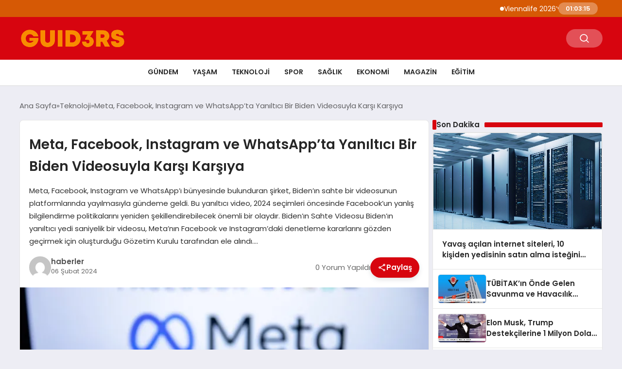

--- FILE ---
content_type: text/html; charset=UTF-8
request_url: https://guid3rs.com/teknoloji/meta-facebook-instagram-ve-whatsappta-yaniltici-bir-biden-videosuyla-karsi-karsiya/
body_size: 15811
content:
<!DOCTYPE html>
<html lang="tr">

<head>
    <meta charset="UTF-8">
    <meta name="viewport" content="width=device-width, initial-scale=1.0">
    <title>  Meta, Facebook, Instagram ve WhatsApp&#8217;ta Yanıltıcı Bir Biden Videosuyla Karşı Karşıya</title>
    <link rel="preconnect" href="https://fonts.googleapis.com">
    <link rel="preconnect" href="https://fonts.gstatic.com" crossorigin>
    <link href="https://fonts.googleapis.com/css2?family=Poppins:ital,wght@0,400;0,600;1,400;1,600&display=swap" rel="stylesheet">
    <title>Meta, Facebook, Instagram ve WhatsApp&#8217;ta Yanıltıcı Bir Biden Videosuyla Karşı Karşıya &#8211; Guid3rs &#8211; Teknoloji Haberleri</title>
<meta name='robots' content='max-image-preview:large' />
<link rel="alternate" title="oEmbed (JSON)" type="application/json+oembed" href="https://guid3rs.com/wp-json/oembed/1.0/embed?url=https%3A%2F%2Fguid3rs.com%2Fteknoloji%2Fmeta-facebook-instagram-ve-whatsappta-yaniltici-bir-biden-videosuyla-karsi-karsiya%2F" />
<link rel="alternate" title="oEmbed (XML)" type="text/xml+oembed" href="https://guid3rs.com/wp-json/oembed/1.0/embed?url=https%3A%2F%2Fguid3rs.com%2Fteknoloji%2Fmeta-facebook-instagram-ve-whatsappta-yaniltici-bir-biden-videosuyla-karsi-karsiya%2F&#038;format=xml" />
<style id='wp-img-auto-sizes-contain-inline-css' type='text/css'>
img:is([sizes=auto i],[sizes^="auto," i]){contain-intrinsic-size:3000px 1500px}
/*# sourceURL=wp-img-auto-sizes-contain-inline-css */
</style>
<style id='classic-theme-styles-inline-css' type='text/css'>
/*! This file is auto-generated */
.wp-block-button__link{color:#fff;background-color:#32373c;border-radius:9999px;box-shadow:none;text-decoration:none;padding:calc(.667em + 2px) calc(1.333em + 2px);font-size:1.125em}.wp-block-file__button{background:#32373c;color:#fff;text-decoration:none}
/*# sourceURL=/wp-includes/css/classic-themes.min.css */
</style>
<link rel='stylesheet' id='swiper-css-css' href='https://guid3rs.com/wp-content/themes/seobazhaber/js/lib/swiper/swiper.min.css' type='text/css' media='all' />
<link rel='stylesheet' id='style-css' href='https://guid3rs.com/wp-content/themes/seobazhaber/css/style.min.css?v=1.8.8' type='text/css' media='all' />
<link rel="https://api.w.org/" href="https://guid3rs.com/wp-json/" /><link rel="alternate" title="JSON" type="application/json" href="https://guid3rs.com/wp-json/wp/v2/posts/11050" /><link rel="EditURI" type="application/rsd+xml" title="RSD" href="https://guid3rs.com/xmlrpc.php?rsd" />
<meta name="generator" content="WordPress 6.9" />
<link rel="canonical" href="https://guid3rs.com/teknoloji/meta-facebook-instagram-ve-whatsappta-yaniltici-bir-biden-videosuyla-karsi-karsiya/" />
<link rel='shortlink' href='https://guid3rs.com/?p=11050' />
<link rel="icon" href="https://guid3rs.com/wp-content/uploads/2023/12/cropped-fav-32x32.png" sizes="32x32" />
<link rel="icon" href="https://guid3rs.com/wp-content/uploads/2023/12/cropped-fav-192x192.png" sizes="192x192" />
<link rel="apple-touch-icon" href="https://guid3rs.com/wp-content/uploads/2023/12/cropped-fav-180x180.png" />
<meta name="msapplication-TileImage" content="https://guid3rs.com/wp-content/uploads/2023/12/cropped-fav-270x270.png" />
    <style>
        :root {
    --bg-color: 237 237 244;
    --text-color: 46 46 46;
    --color1: 215 5 15;
    --color2: 20 20 20;
    --color3: 255 255 255;
    --header-news-marquee-bg: 214 89 5;
    --title-color: 38 38 38;
    --menu-font-size: 14px;
    --normal-font-size: 15px;
    --h1-font-size: 36px;
    --h2-font-size: 30px;
    --h3-font-size: 24px;
    --h4-font-size: 20px;
}

    </style>
        <style id='global-styles-inline-css' type='text/css'>
:root{--wp--preset--aspect-ratio--square: 1;--wp--preset--aspect-ratio--4-3: 4/3;--wp--preset--aspect-ratio--3-4: 3/4;--wp--preset--aspect-ratio--3-2: 3/2;--wp--preset--aspect-ratio--2-3: 2/3;--wp--preset--aspect-ratio--16-9: 16/9;--wp--preset--aspect-ratio--9-16: 9/16;--wp--preset--color--black: #000000;--wp--preset--color--cyan-bluish-gray: #abb8c3;--wp--preset--color--white: #ffffff;--wp--preset--color--pale-pink: #f78da7;--wp--preset--color--vivid-red: #cf2e2e;--wp--preset--color--luminous-vivid-orange: #ff6900;--wp--preset--color--luminous-vivid-amber: #fcb900;--wp--preset--color--light-green-cyan: #7bdcb5;--wp--preset--color--vivid-green-cyan: #00d084;--wp--preset--color--pale-cyan-blue: #8ed1fc;--wp--preset--color--vivid-cyan-blue: #0693e3;--wp--preset--color--vivid-purple: #9b51e0;--wp--preset--gradient--vivid-cyan-blue-to-vivid-purple: linear-gradient(135deg,rgb(6,147,227) 0%,rgb(155,81,224) 100%);--wp--preset--gradient--light-green-cyan-to-vivid-green-cyan: linear-gradient(135deg,rgb(122,220,180) 0%,rgb(0,208,130) 100%);--wp--preset--gradient--luminous-vivid-amber-to-luminous-vivid-orange: linear-gradient(135deg,rgb(252,185,0) 0%,rgb(255,105,0) 100%);--wp--preset--gradient--luminous-vivid-orange-to-vivid-red: linear-gradient(135deg,rgb(255,105,0) 0%,rgb(207,46,46) 100%);--wp--preset--gradient--very-light-gray-to-cyan-bluish-gray: linear-gradient(135deg,rgb(238,238,238) 0%,rgb(169,184,195) 100%);--wp--preset--gradient--cool-to-warm-spectrum: linear-gradient(135deg,rgb(74,234,220) 0%,rgb(151,120,209) 20%,rgb(207,42,186) 40%,rgb(238,44,130) 60%,rgb(251,105,98) 80%,rgb(254,248,76) 100%);--wp--preset--gradient--blush-light-purple: linear-gradient(135deg,rgb(255,206,236) 0%,rgb(152,150,240) 100%);--wp--preset--gradient--blush-bordeaux: linear-gradient(135deg,rgb(254,205,165) 0%,rgb(254,45,45) 50%,rgb(107,0,62) 100%);--wp--preset--gradient--luminous-dusk: linear-gradient(135deg,rgb(255,203,112) 0%,rgb(199,81,192) 50%,rgb(65,88,208) 100%);--wp--preset--gradient--pale-ocean: linear-gradient(135deg,rgb(255,245,203) 0%,rgb(182,227,212) 50%,rgb(51,167,181) 100%);--wp--preset--gradient--electric-grass: linear-gradient(135deg,rgb(202,248,128) 0%,rgb(113,206,126) 100%);--wp--preset--gradient--midnight: linear-gradient(135deg,rgb(2,3,129) 0%,rgb(40,116,252) 100%);--wp--preset--font-size--small: 13px;--wp--preset--font-size--medium: 20px;--wp--preset--font-size--large: 36px;--wp--preset--font-size--x-large: 42px;--wp--preset--spacing--20: 0.44rem;--wp--preset--spacing--30: 0.67rem;--wp--preset--spacing--40: 1rem;--wp--preset--spacing--50: 1.5rem;--wp--preset--spacing--60: 2.25rem;--wp--preset--spacing--70: 3.38rem;--wp--preset--spacing--80: 5.06rem;--wp--preset--shadow--natural: 6px 6px 9px rgba(0, 0, 0, 0.2);--wp--preset--shadow--deep: 12px 12px 50px rgba(0, 0, 0, 0.4);--wp--preset--shadow--sharp: 6px 6px 0px rgba(0, 0, 0, 0.2);--wp--preset--shadow--outlined: 6px 6px 0px -3px rgb(255, 255, 255), 6px 6px rgb(0, 0, 0);--wp--preset--shadow--crisp: 6px 6px 0px rgb(0, 0, 0);}:where(.is-layout-flex){gap: 0.5em;}:where(.is-layout-grid){gap: 0.5em;}body .is-layout-flex{display: flex;}.is-layout-flex{flex-wrap: wrap;align-items: center;}.is-layout-flex > :is(*, div){margin: 0;}body .is-layout-grid{display: grid;}.is-layout-grid > :is(*, div){margin: 0;}:where(.wp-block-columns.is-layout-flex){gap: 2em;}:where(.wp-block-columns.is-layout-grid){gap: 2em;}:where(.wp-block-post-template.is-layout-flex){gap: 1.25em;}:where(.wp-block-post-template.is-layout-grid){gap: 1.25em;}.has-black-color{color: var(--wp--preset--color--black) !important;}.has-cyan-bluish-gray-color{color: var(--wp--preset--color--cyan-bluish-gray) !important;}.has-white-color{color: var(--wp--preset--color--white) !important;}.has-pale-pink-color{color: var(--wp--preset--color--pale-pink) !important;}.has-vivid-red-color{color: var(--wp--preset--color--vivid-red) !important;}.has-luminous-vivid-orange-color{color: var(--wp--preset--color--luminous-vivid-orange) !important;}.has-luminous-vivid-amber-color{color: var(--wp--preset--color--luminous-vivid-amber) !important;}.has-light-green-cyan-color{color: var(--wp--preset--color--light-green-cyan) !important;}.has-vivid-green-cyan-color{color: var(--wp--preset--color--vivid-green-cyan) !important;}.has-pale-cyan-blue-color{color: var(--wp--preset--color--pale-cyan-blue) !important;}.has-vivid-cyan-blue-color{color: var(--wp--preset--color--vivid-cyan-blue) !important;}.has-vivid-purple-color{color: var(--wp--preset--color--vivid-purple) !important;}.has-black-background-color{background-color: var(--wp--preset--color--black) !important;}.has-cyan-bluish-gray-background-color{background-color: var(--wp--preset--color--cyan-bluish-gray) !important;}.has-white-background-color{background-color: var(--wp--preset--color--white) !important;}.has-pale-pink-background-color{background-color: var(--wp--preset--color--pale-pink) !important;}.has-vivid-red-background-color{background-color: var(--wp--preset--color--vivid-red) !important;}.has-luminous-vivid-orange-background-color{background-color: var(--wp--preset--color--luminous-vivid-orange) !important;}.has-luminous-vivid-amber-background-color{background-color: var(--wp--preset--color--luminous-vivid-amber) !important;}.has-light-green-cyan-background-color{background-color: var(--wp--preset--color--light-green-cyan) !important;}.has-vivid-green-cyan-background-color{background-color: var(--wp--preset--color--vivid-green-cyan) !important;}.has-pale-cyan-blue-background-color{background-color: var(--wp--preset--color--pale-cyan-blue) !important;}.has-vivid-cyan-blue-background-color{background-color: var(--wp--preset--color--vivid-cyan-blue) !important;}.has-vivid-purple-background-color{background-color: var(--wp--preset--color--vivid-purple) !important;}.has-black-border-color{border-color: var(--wp--preset--color--black) !important;}.has-cyan-bluish-gray-border-color{border-color: var(--wp--preset--color--cyan-bluish-gray) !important;}.has-white-border-color{border-color: var(--wp--preset--color--white) !important;}.has-pale-pink-border-color{border-color: var(--wp--preset--color--pale-pink) !important;}.has-vivid-red-border-color{border-color: var(--wp--preset--color--vivid-red) !important;}.has-luminous-vivid-orange-border-color{border-color: var(--wp--preset--color--luminous-vivid-orange) !important;}.has-luminous-vivid-amber-border-color{border-color: var(--wp--preset--color--luminous-vivid-amber) !important;}.has-light-green-cyan-border-color{border-color: var(--wp--preset--color--light-green-cyan) !important;}.has-vivid-green-cyan-border-color{border-color: var(--wp--preset--color--vivid-green-cyan) !important;}.has-pale-cyan-blue-border-color{border-color: var(--wp--preset--color--pale-cyan-blue) !important;}.has-vivid-cyan-blue-border-color{border-color: var(--wp--preset--color--vivid-cyan-blue) !important;}.has-vivid-purple-border-color{border-color: var(--wp--preset--color--vivid-purple) !important;}.has-vivid-cyan-blue-to-vivid-purple-gradient-background{background: var(--wp--preset--gradient--vivid-cyan-blue-to-vivid-purple) !important;}.has-light-green-cyan-to-vivid-green-cyan-gradient-background{background: var(--wp--preset--gradient--light-green-cyan-to-vivid-green-cyan) !important;}.has-luminous-vivid-amber-to-luminous-vivid-orange-gradient-background{background: var(--wp--preset--gradient--luminous-vivid-amber-to-luminous-vivid-orange) !important;}.has-luminous-vivid-orange-to-vivid-red-gradient-background{background: var(--wp--preset--gradient--luminous-vivid-orange-to-vivid-red) !important;}.has-very-light-gray-to-cyan-bluish-gray-gradient-background{background: var(--wp--preset--gradient--very-light-gray-to-cyan-bluish-gray) !important;}.has-cool-to-warm-spectrum-gradient-background{background: var(--wp--preset--gradient--cool-to-warm-spectrum) !important;}.has-blush-light-purple-gradient-background{background: var(--wp--preset--gradient--blush-light-purple) !important;}.has-blush-bordeaux-gradient-background{background: var(--wp--preset--gradient--blush-bordeaux) !important;}.has-luminous-dusk-gradient-background{background: var(--wp--preset--gradient--luminous-dusk) !important;}.has-pale-ocean-gradient-background{background: var(--wp--preset--gradient--pale-ocean) !important;}.has-electric-grass-gradient-background{background: var(--wp--preset--gradient--electric-grass) !important;}.has-midnight-gradient-background{background: var(--wp--preset--gradient--midnight) !important;}.has-small-font-size{font-size: var(--wp--preset--font-size--small) !important;}.has-medium-font-size{font-size: var(--wp--preset--font-size--medium) !important;}.has-large-font-size{font-size: var(--wp--preset--font-size--large) !important;}.has-x-large-font-size{font-size: var(--wp--preset--font-size--x-large) !important;}
/*# sourceURL=global-styles-inline-css */
</style>
</head>

<body class="wp-singular post-template-default single single-post postid-11050 single-format-standard wp-custom-logo wp-theme-seobazhaber">
                        <div class="header-news-marquee-bar">
                
                <div class="news-marquee-container" id="news-marquee-container">
                    <div class="news-content" id="news-content">
                                                    <div class="news-item">
                                <a href="https://guid3rs.com/yasam/viennalife-2026ya-guclu-bir-vizyonla-girdi/">Viennalife 2026’ya güçlü bir vizyonla girdi</a>
                            </div>
                                                    <div class="news-item">
                                <a href="https://guid3rs.com/egitim/akademi-hazirlik-egitimleri-ve-egitim-merkezleri/">Akademi Hazırlık Eğitimleri ve Eğitim Merkezleri</a>
                            </div>
                                                    <div class="news-item">
                                <a href="https://guid3rs.com/yasam/forex-piyasasinda-uzman-analizlere-olan-ilgi-artiyor/">Forex Piyasasında Uzman Analizlere Olan İlgi Artıyor</a>
                            </div>
                                                    <div class="news-item">
                                <a href="https://guid3rs.com/yasam/boost-the-future-demo-dayde-7nci-donem-girisimleri-sahnelendi/">Boost The Future Demo Day&#8217;de 7&#8217;nci dönem girişimleri sahnelendi</a>
                            </div>
                                                    <div class="news-item">
                                <a href="https://guid3rs.com/yasam/erkunt-traktor-23-yildir-ciftcilerin-yol-arkadasi/">Erkunt Traktör, 23 Yıldır Çiftçilerin Yol Arkadaşı</a>
                            </div>
                                                    <div class="news-item">
                                <a href="https://guid3rs.com/yasam/yuan-huanin-kulubesi-berlin-film-festivalinde/">Yuan Huan’ın Kulübesi, Berlin Film Festivali’nde!</a>
                            </div>
                                                    <div class="news-item">
                                <a href="https://guid3rs.com/egitim/bakanlik-yalanladi-ozel-egitimde-degisiklik-yok/">Bakanlık Yalanladı: Özel Eğitimde Değişiklik Yok</a>
                            </div>
                                                    <div class="news-item">
                                <a href="https://guid3rs.com/yasam/sestek-ve-arcelikten-cagri-merkezi-yonetiminde-yapay-zeka-cozumu/">SESTEK ve Arçelik’ten çağrı merkezi yönetiminde yapay zeka çözümü</a>
                            </div>
                                                    <div class="news-item">
                                <a href="https://guid3rs.com/yasam/huawei-smart-pv-ve-ess-2026nin-en-iyi-10-trendini-acikladi/">Huawei Smart PV ve ESS 2026&#8217;nın En İyi 10 Trendini Açıkladı</a>
                            </div>
                                                    <div class="news-item">
                                <a href="https://guid3rs.com/yasam/toplumsal-onyargilar-cocuklarin-geleceginden-mi-caliyor-turkuaz-terapi-ozel-egitimdeki-efsaneleri-bilimle-yikiyor/">Toplumsal Önyargılar Çocukların Geleceğinden mi Çalıyor? Turkuaz Terapi, Özel Eğitimdeki &#8220;Efsaneleri&#8221; Bilimle Yıkıyor!</a>
                            </div>
                                                    <div class="news-item">
                                <a href="https://guid3rs.com/yasam/ga-asi-ve-abd-donanmasi-mq-9b-seaguardian-icin-genisletilmissonobuoy-birakma-sistemini-test-etti/">GA-ASI ve ABD Donanması, MQ-9B SeaGuardian® İçin GenişletilmişSonobuoy Bırakma Sistemini Test Etti</a>
                            </div>
                                                    <div class="news-item">
                                <a href="https://guid3rs.com/yasam/viennalife-ceosu-sayin-ugur-tozsekerli-60-yasini-kutladi/">Viennalife CEO’su Sayın Uğur Tozşekerli 60. yaşını kutladı</a>
                            </div>
                                                    <div class="news-item">
                                <a href="https://guid3rs.com/egitim/milli-egitim-bakanliginin-duzenleyecegi-turk-dunyasi-cocuk-oyunlari-senligi/">Milli Eğitim Bakanlığının Düzenleyeceği Türk Dünyası Çocuk Oyunları Şenliği</a>
                            </div>
                                                    <div class="news-item">
                                <a href="https://guid3rs.com/yasam/pirinc-ile-yapabileceginiz-3-yaratici-tarif/">Pirinç ile Yapabileceğiniz 3 Yaratıcı Tarif</a>
                            </div>
                                                    <div class="news-item">
                                <a href="https://guid3rs.com/yasam/almanya-nato-destek-ve-tedarik-ajansi-nspa-uzerinden-sekiz-adet-mq-9b-seaguardian-tedarik-edecek/">Almanya, NATO Destek ve Tedarik Ajansı ( NSPA ) Üzerinden Sekiz Adet MQ-9B SeaGuardian® Tedarik Edecek</a>
                            </div>
                                                    <div class="news-item">
                                <a href="https://guid3rs.com/yasam/deneyimli-isim-duygu-gokalp-fairmont-quasar-istanbulun-satis-ve-pazarlama-direktoru-oldu/">Deneyimli İsim Duygu Gökalp, Fairmont Quasar Istanbul’un Satış ve Pazarlama Direktörü Oldu</a>
                            </div>
                                                    <div class="news-item">
                                <a href="https://guid3rs.com/egitim/milli-egitim-bakanligina-bagli-ogretmenlerin-atama-ve-yer-degistirme-yonetmeligi-resmi-gazetede-yayimlandi/">Milli Eğitim Bakanlığına Bağlı Öğretmenlerin Atama ve Yer Değiştirme Yönetmeliği Resmi Gazete&#8217;de Yayımlandı</a>
                            </div>
                                                    <div class="news-item">
                                <a href="https://guid3rs.com/egitim/milli-egitim-akademisi-hazirlik-egitimi-sinav-yapisinda-degisiklik/">Milli Eğitim Akademisi Hazırlık Eğitimi Sınav Yapısında Değişiklik</a>
                            </div>
                                                    <div class="news-item">
                                <a href="https://guid3rs.com/egitim/turkiyede-2025-2026-egitim-ogretim-yili-takvimi/">Türkiye&#8217;de 2025-2026 Eğitim Öğretim Yılı Takvimi</a>
                            </div>
                                                    <div class="news-item">
                                <a href="https://guid3rs.com/yasam/gercek-gazeteciye-sahip-cikilmazsa-yarin-konusacak-mecra-kalmayacak/">“Gerçek Gazeteciye Sahip Çıkılmazsa Yarın Konuşacak Mecra Kalmayacak”</a>
                            </div>
                                            </div>
                </div>
                                    <span class="news-marquee-badge header-news-marquee-clock" id="news-marquee-clock">--:--:--</span>
                
            </div>
            <script>
                document.addEventListener("DOMContentLoaded", function() {
                    const container = document.getElementById("news-marquee-container");
                    const content = document.getElementById("news-content");

                    let pos = container.offsetWidth;
                    let speed = 1; // px/frame
                    let animationId;

                    function animate() {
                        pos -= speed;
                        if (pos <= -content.offsetWidth) {
                            pos = container.offsetWidth;
                        }
                        content.style.left = pos + "px";
                        animationId = requestAnimationFrame(animate);
                    }

                    function start() {
                        if (!animationId) {
                            animationId = requestAnimationFrame(animate);
                        }
                    }

                    function stop() {
                        cancelAnimationFrame(animationId);
                        animationId = null;
                    }

                    // Başlat
                    start();

                    // Hover kontrolü
                    container.addEventListener("mouseenter", stop);
                    container.addEventListener("mouseleave", start);

                    // Resize sonrası pozisyonu sıfırla
                    window.addEventListener("resize", () => {
                        pos = container.offsetWidth;
                    });


                    function saatiGuncelle() {
                        const simdi = new Date();
                        const saat = simdi.getHours().toString().padStart(2, '0');
                        const dakika = simdi.getMinutes().toString().padStart(2, '0');
                        const saniye = simdi.getSeconds().toString().padStart(2, '0');

                        document.getElementById('news-marquee-clock').textContent = `${saat}:${dakika}:${saniye}`;
                    }

                    if (document.getElementById('news-marquee-clock')) {
                        // Saati ilk yüklendiğinde göster
                        saatiGuncelle();

                        // Her saniye saati güncelle
                        setInterval(saatiGuncelle, 1000);
                    }
                });
            </script>

    
    <div class="header1">
    <div class="container header1-bar">
                    <a href="https://guid3rs.com" class="header1-logo">
                <img src="https://guid3rs.com/wp-content/uploads/2023/12/giu.png" alt="Guid3rs - Teknoloji Haberleri" width="">
            </a>
                <ul class="header1-button-group">
            <li>
                <button class="header1-search-btn btn-search-open">
                    <span class="icon-[heroicons--magnifying-glass-20-solid]"></span>
                </button>
            </li>
        </ul>
        <div class="header-mobil-button-group">
            <button class="search-btn btn-search-open">
                <span class="icon-[heroicons--magnifying-glass-20-solid]"></span>
            </button>
            <button class="btn-mobile-menu"><span class="icon-[ic--round-menu]"></span></button>
        </div>
    </div>
    <div class="header1-menu-bar">
        <div class="container">
            <ul id="menu-main" class="main-menu"><li id="menu-item-10658" class="menu-item menu-item-type-taxonomy menu-item-object-category menu-item-10658"><a href="https://guid3rs.com/category/gundem/">Gündem</a></li>
<li id="menu-item-10659" class="menu-item menu-item-type-taxonomy menu-item-object-category menu-item-10659"><a href="https://guid3rs.com/category/yasam/">Yaşam</a></li>
<li id="menu-item-10660" class="menu-item menu-item-type-taxonomy menu-item-object-category current-post-ancestor current-menu-parent current-post-parent menu-item-10660"><a href="https://guid3rs.com/category/teknoloji/">Teknoloji</a></li>
<li id="menu-item-10661" class="menu-item menu-item-type-taxonomy menu-item-object-category menu-item-10661"><a href="https://guid3rs.com/category/spor/">Spor</a></li>
<li id="menu-item-10662" class="menu-item menu-item-type-taxonomy menu-item-object-category menu-item-10662"><a href="https://guid3rs.com/category/saglik/">Sağlık</a></li>
<li id="menu-item-10663" class="menu-item menu-item-type-taxonomy menu-item-object-category menu-item-10663"><a href="https://guid3rs.com/category/ekonomi/">Ekonomi</a></li>
<li id="menu-item-10664" class="menu-item menu-item-type-taxonomy menu-item-object-category menu-item-10664"><a href="https://guid3rs.com/category/magazin/">Magazin</a></li>
<li id="menu-item-10665" class="menu-item menu-item-type-taxonomy menu-item-object-category menu-item-10665"><a href="https://guid3rs.com/category/egitim/">Eğitim</a></li>
</ul>        </div>
    </div>
</div>
<script>
    document.addEventListener("DOMContentLoaded", function() {
        document.addEventListener('click', function(event) {
            if (event.target.closest('.btn-mobile-menu')) {
                document.querySelector(".header1-menu-bar").classList.toggle("open");
                if (event.target.querySelectorAll('span')[0].className == 'icon-[ic--round-menu]') {
                    event.target.querySelectorAll('span')[0].className = 'icon-[ion--close]';
                } else {
                    event.target.querySelectorAll('span')[0].className = 'icon-[ic--round-menu]';
                }
            }
        });

        document.querySelectorAll(".main-menu li").forEach(li => {
            let anchor = li.querySelector(":scope > a"); // Doğrudan li içindeki a etiketi
            let submenu = li.querySelector(":scope > ul"); // Doğrudan li içindeki ul etiketi

            if (anchor && submenu) {
                anchor.setAttribute("href", "javascript:void(0)");
            }
        });
    });
</script><script type="application/ld+json">{
    "@context": "https:\/\/schema.org",
    "@type": "NewsArticle",
    "headline": "Meta, Facebook, Instagram ve WhatsApp&#8217;ta Yanıltıcı Bir Biden Videosuyla Karşı Karşıya",
    "url": "https:\/\/guid3rs.com\/teknoloji\/meta-facebook-instagram-ve-whatsappta-yaniltici-bir-biden-videosuyla-karsi-karsiya\/",
    "datePublished": "2024-02-06T23:06:00+03:00",
    "dateModified": "2024-02-06T23:06:02+03:00",
    "author": {
        "@type": "Person",
        "name": "haberler"
    },
    "description": "Meta, Facebook, Instagram ve WhatsApp&#8217;ı bünyesinde bulunduran şirket, Biden&#8217;ın sahte bir videosunun platformlarında yayılmasıyla gündeme geldi. Bu yanıltıcı video, 2024 seçimleri öncesinde Facebook&#8217;un yanlış bilgilendirme politikalarını yeniden şekillendirebilecek önemli bir olaydır. Biden&#8217;ın Sahte Videosu Biden&#8217;ın yanıltıcı yedi saniyelik bir videosu, Meta&#8217;nın Facebook ve Instagram&#8217;daki denetleme kararlarını gözden geçirmek için oluşturduğu Gözetim Kurulu tarafından ele alındı....",
    "articleBody": "\n\n<p>Meta, Facebook, Instagram ve WhatsApp'ı bünyesinde bulunduran şirket, Biden'ın sahte bir videosunun platformlarında yayılmasıyla gündeme geldi. Bu yanıltıcı video, 2024 seçimleri öncesinde Facebook'un yanlış bilgilendirme politikalarını yeniden şekillendirebilecek önemli bir olaydır.<\/p>\n\n<h2>Biden'ın Sahte Videosu<\/h2>\n\n<p>Biden'ın yanıltıcı yedi saniyelik bir videosu, Meta'nın Facebook ve Instagram'daki denetleme kararlarını gözden geçirmek için oluşturduğu Gözetim Kurulu tarafından ele alındı. Bu video, cumhurbaşkanının orijinal bir videosundan alınan bir kesiti içermektedir. Orijinal videoda, Biden'ın 2022 ara seçimlerinde erken oy verme sırasında torunu Natalie Biden'a eşlik ettiği görülmektedir. Ancak sahte videoda, cinsel sözler içeren bir şarkı eşliğinde Biden'ın genç bir kadına uygunsuz bir şekilde dokunduğu gösterilmektedir.<\/p>\n\n<h2>Gözetim Kurulu'nun Kararı<\/h2>\n\n<p>Meta'nın Gözetim Kurulu, bu sahte videoyla ilgili bir karar yayınladı. Kurul, videonun çevrimiçi olarak yayınlanmasının Meta'nın kurallarına uygun olduğunu belirtti. Ancak aynı politikanın manipüle edilmiş ses içeren videolara yönelik tutarsız bir yaklaşım sergilediğini vurguladı. Gözetim Kurulu Eş Başkanı Michael McConnell, \"Politika, insanların söylemedikleri şeyleri söylediğini gösteren değiştirilmiş videoları yasaklıyor, ancak bir kişiyi yapmadığı bir şeyi yaparken gösteren paylaşımları yasaklamıyor\" şeklinde açıklama yaptı.<\/p>\n\n<h2>Meta'nın Yanıtı<\/h2>\n\n<p>Meta sözcüsü, şirketin bu konuda Gözetim Kurulu'nun rehberliğini gözden geçirdiğini ve 60 gün içinde kamuoyuna bir yanıt yayınlayacağını doğruladı. Bu olay, sosyal medya platformlarının manipüle edilmiş videolar ve yanıltıcı haberlerle nasıl başa çıkacağına ilişkin tartışmaları gündeme getirmiştir.<\/p>\n\n<h2>Sahte Video Hala Dolaşımda<\/h2>\n\n<p>Değiştirilen video, şu anda Twitter olarak adlandırılan X platformunda hala yayılmaya devam etmektedir. Bir doğrulanmış X hesabı, videoyu \"Medya bu olmuyormuş gibi davranıyor\" başlığıyla paylaşmış ve video 611 binden fazla görüntülenme almıştır. Araştırmacılar ve gözlemci grupları, 2024 başkanlık yarışının kızıştığı bir dönemde, yanıltıcı haberler ve yapay zekânın ürettiği sahte görüntülerle mücadele etmek için önlemler almaktadır.<\/p>",
    "publisher": {
        "@type": "Organization",
        "name": "Guid3rs - Teknoloji Haberleri",
        "logo": {
            "@type": "ImageObject",
            "url": "https:\/\/guid3rs.com\/wp-content\/uploads\/2023\/12\/cropped-fav.png"
        }
    },
    "image": {
        "@type": "ImageObject",
        "url": "https:\/\/guid3rs.com\/wp-content\/uploads\/2024\/02\/image_65c291270ab57.webp"
    },
    "mainEntityOfPage": {
        "@type": "WebPage",
        "@id": "https:\/\/guid3rs.com\/teknoloji\/meta-facebook-instagram-ve-whatsappta-yaniltici-bir-biden-videosuyla-karsi-karsiya\/"
    },
    "articleSection": "Teknoloji"
}</script><div class="container widget-mt">
    <div class="mb-5">
        <ul class="breadcrumb" itemscope itemtype="https://schema.org/BreadcrumbList"><li class="breadcrumb-item" itemprop="itemListElement" itemscope itemtype="https://schema.org/ListItem"><a href="https://guid3rs.com" itemprop="item"><span itemprop="name">Ana Sayfa</span></a><meta itemprop="position" content="1" /></li><li class="breadcrumb-item" itemprop="itemListElement" itemscope itemtype="https://schema.org/ListItem"><a href="https://guid3rs.com/category/teknoloji/" itemprop="item"><span itemprop="name">Teknoloji</span></a><meta itemprop="position" content="2" /></li><li class="breadcrumb-item active" aria-current="page" itemprop="itemListElement" itemscope itemtype="https://schema.org/ListItem"><span itemprop="name">Meta, Facebook, Instagram ve WhatsApp&#8217;ta Yanıltıcı Bir Biden Videosuyla Karşı Karşıya</span><meta itemprop="position" content="3" /></li></ul>    </div>
    
                                                <div class="news-detail-container">
                        <div class="news-detail">
                            <div class="news-detail-inner">
                                <div class="p-5">
                                    <h1 class="news-title">Meta, Facebook, Instagram ve WhatsApp&#8217;ta Yanıltıcı Bir Biden Videosuyla Karşı Karşıya</h1>
                                                                            <div class="news-brief"><p>Meta, Facebook, Instagram ve WhatsApp&#8217;ı bünyesinde bulunduran şirket, Biden&#8217;ın sahte bir videosunun platformlarında yayılmasıyla gündeme geldi. Bu yanıltıcı video, 2024 seçimleri öncesinde Facebook&#8217;un yanlış bilgilendirme politikalarını yeniden şekillendirebilecek önemli bir olaydır. Biden&#8217;ın Sahte Videosu Biden&#8217;ın yanıltıcı yedi saniyelik bir videosu, Meta&#8217;nın Facebook ve Instagram&#8217;daki denetleme kararlarını gözden geçirmek için oluşturduğu Gözetim Kurulu tarafından ele alındı&#8230;.</p>
</div>
                                                                        <div class="news-publish-detail">
                                        <div class="user-info-container">
                                                                                                                                        <img class="user-image lazy-loading" src="https://secure.gravatar.com/avatar/0afaf70de5c38a745b3059006d2b7bda2457b4c0d486d5a0ee56f7a4cdb3e38a?s=96&d=mm&r=g" alt="haberler" loading="lazy">
                                                                                        <div class="user-detail">
                                                                                                    <span class="name">haberler</span>
                                                                                                                                                    <span class="publish-date">06 Şubat 2024</span>
                                                                                            </div>
                                        </div>
                                        <div class="others-detail">
                                                                                            <span class="item d-md-none">
                                                    <span class="icon-[lineicons--comment-1]"></span> 0 Yorum Yapıldı
                                                </span>
                                                                                                                                        <div class="social-share-container">
                                                    <button class="share-btn" id="shareBtn">
                                                        <svg viewBox="0 0 24 24" xmlns="http://www.w3.org/2000/svg">
                                                            <path d="M18 16.08c-.76 0-1.44.3-1.96.77L8.91 12.7c.05-.23.09-.46.09-.7s-.04-.47-.09-.7l7.05-4.11c.54.5 1.25.81 2.04.81 1.66 0 3-1.34 3-3s-1.34-3-3-3-3 1.34-3 3c0 .24.04.47.09.7L8.04 9.81C7.5 9.31 6.79 9 6 9c-1.66 0-3 1.34-3 3s1.34 3 3 3c.79 0 1.5-.31 2.04-.81l7.12 4.16c-.05.21-.08.43-.08.65 0 1.61 1.31 2.92 2.92 2.92s2.92-1.31 2.92-2.92c0-1.61-1.31-2.92-2.92-2.92zM18 4c.55 0 1 .45 1 1s-.45 1-1 1-1-.45-1-1 .45-1 1-1zM6 13c-.55 0-1-.45-1-1s.45-1 1-1 1 .45 1 1-.45 1-1 1zm12 7.02c-.55 0-1-.45-1-1s.45-1 1-1 1 .45 1 1-.45 1-1 1z"></path>
                                                        </svg>
                                                        <span>Paylaş</span>
                                                    </button>
                                                    <div class="social-icons" id="socialIcons">
                                                        <a class="social-icon facebook tooltip" data-title="Facebook'ta Paylaş">
                                                            <svg viewBox="0 0 24 24" xmlns="http://www.w3.org/2000/svg">
                                                                <path d="M20 2H4a2 2 0 0 0-2 2v16a2 2 0 0 0 2 2h8.5v-7h-2.3v-2.7h2.3v-2c0-2.3 1.4-3.6 3.5-3.6 1 0 1.8.1 2.1.1v2.4h-1.4c-1.1 0-1.3.5-1.3 1.3v1.7h2.7l-.4 2.7h-2.3V22H20a2 2 0 0 0 2-2V4a2 2 0 0 0-2-2z"></path>
                                                            </svg>
                                                        </a>
                                                        <a class="social-icon twitter tooltip" data-title="X'de Paylaş">
                                                            <svg viewBox="0 0 24 24" xmlns="http://www.w3.org/2000/svg">
                                                                <path d="M18.244 2.25h3.308l-7.227 8.26 8.502 11.24H16.17l-5.214-6.817L4.99 21.75H1.68l7.73-8.835L1.254 2.25H8.08l4.713 6.231zm-1.161 17.52h1.833L7.084 4.126H5.117z"></path>
                                                            </svg>
                                                        </a>
                                                        <a class="social-icon linkedin tooltip" data-title="LinkedIn'de Paylaş">
                                                            <svg viewBox="0 0 24 24" xmlns="http://www.w3.org/2000/svg">
                                                                <path d="M19 3a2 2 0 0 1 2 2v14a2 2 0 0 1-2 2H5a2 2 0 0 1-2-2V5a2 2 0 0 1 2-2h14m-.5 15.5v-5.3a3.26 3.26 0 0 0-3.26-3.26c-.85 0-1.84.52-2.32 1.3v-1.11h-2.79v8.37h2.79v-4.93c0-.77.62-1.4 1.39-1.4a1.4 1.4 0 0 1 1.4 1.4v4.93h2.79M6.88 8.56a1.68 1.68 0 0 0 1.68-1.68c0-.93-.75-1.69-1.68-1.69a1.69 1.69 0 0 0-1.69 1.69c0 .93.76 1.68 1.69 1.68m1.39 9.94v-8.37H5.5v8.37h2.77z"></path>
                                                            </svg>
                                                        </a>
                                                        <a class="social-icon pinterest tooltip" data-title="Pinterest'te Paylaş">
                                                            <svg viewBox="0 0 24 24" xmlns="http://www.w3.org/2000/svg">
                                                                <path d="M9.04 21.54c.96.29 1.93.46 2.96.46a10 10 0 0 0 10-10A10 10 0 0 0 12 2 10 10 0 0 0 2 12c0 4.25 2.67 7.9 6.44 9.34-.09-.78-.18-2.07 0-2.96l1.15-4.94s-.29-.58-.29-1.5c0-1.38.86-2.41 1.84-2.41.86 0 1.26.63 1.26 1.44 0 .86-.57 2.09-.86 3.27-.17.98.52 1.84 1.52 1.84 1.78 0 3.16-1.9 3.16-4.58 0-2.4-1.72-4.04-4.19-4.04-2.82 0-4.48 2.1-4.48 4.31 0 .86.28 1.73.74 2.3.09.06.09.14.06.29l-.29 1.09c0 .17-.11.23-.28.11-1.28-.56-2.02-2.38-2.02-3.85 0-3.16 2.24-6.03 6.56-6.03 3.44 0 6.12 2.47 6.12 5.75 0 3.44-2.13 6.2-5.18 6.2-.97 0-1.92-.52-2.26-1.13l-.67 2.37c-.23.86-.86 2.01-1.29 2.7v-.03z"></path>
                                                            </svg>
                                                        </a>
                                                        <a class="social-icon whatsapp tooltip" data-title="WhatsApp'ta Paylaş">
                                                            <svg viewBox="0 0 24 24" xmlns="http://www.w3.org/2000/svg">
                                                                <path d="M16.75 13.96c.25.13.41.2.46.3.06.11.04.61-.21 1.18-.2.56-1.24 1.1-1.7 1.12-.46.02-.47.36-2.96-.73-2.49-1.09-3.99-3.75-4.11-3.92-.12-.17-.96-1.38-.92-2.61.05-1.22.69-1.8.95-2.04.24-.26.51-.29.68-.26h.47c.15 0 .36-.06.55.45l.69 1.87c.06.13.1.28.01.44l-.27.41-.39.42c-.12.12-.26.25-.12.5.12.26.62 1.09 1.32 1.78.91.88 1.71 1.17 1.95 1.3.24.14.39.12.54-.04l.81-.94c.19-.25.35-.19.58-.11l1.67.88M12 2a10 10 0 0 1 10 10 10 10 0 0 1-10 10c-1.97 0-3.8-.57-5.35-1.55L2 22l1.55-4.65A9.969 9.969 0 0 1 2 12 10 10 0 0 1 12 2m0 2a8 8 0 0 0-8 8c0 1.72.54 3.31 1.46 4.61L4.5 19.5l2.89-.96A7.95 7.95 0 0 0 12 20a8 8 0 0 0 8-8 8 8 0 0 0-8-8z"></path>
                                                            </svg>
                                                        </a>
                                                        <a class="social-icon telegram tooltip" data-title="Telegram'da Paylaş">
                                                            <svg viewBox="0 0 24 24" xmlns="http://www.w3.org/2000/svg">
                                                                <path d="M9.78 18.65l.28-4.23 7.68-6.92c.34-.31-.07-.46-.52-.19L7.74 13.3 3.64 12c-.88-.25-.89-.86.2-1.3l15.97-6.16c.73-.33 1.43.18 1.15 1.3l-2.72 12.81c-.19.91-.74 1.13-1.5.71L12.6 16.3l-1.99 1.93c-.23.23-.42.42-.83.42z"></path>
                                                            </svg>
                                                        </a>
                                                        <a class="social-icon email tooltip" data-title="E-Posta ile Paylaş">
                                                            <svg viewBox="0 0 24 24" xmlns="http://www.w3.org/2000/svg">
                                                                <path d="M20 4H4c-1.1 0-1.99.9-1.99 2L2 18c0 1.1.9 2 2 2h16c1.1 0 2-.9 2-2V6c0-1.1-.9-2-2-2zm0 4l-8 5-8-5V6l8 5 8-5v2z"></path>
                                                            </svg>
                                                        </a>
                                                        <a class="social-icon copy tooltip" data-title="Bağlantıyı Kopyala">
                                                            <svg viewBox="0 0 24 24" xmlns="http://www.w3.org/2000/svg">
                                                                <path d="M16 1H4c-1.1 0-2 .9-2 2v14h2V3h12V1zm3 4H8c-1.1 0-2 .9-2 2v14c0 1.1.9 2 2 2h11c1.1 0 2-.9 2-2V7c0-1.1-.9-2-2-2zm0 16H8V7h11v14z"></path>
                                                            </svg>
                                                        </a>
                                                    </div>
                                                </div>
                                                <div class="copy-message" id="copyMessage">Bağlantı kopyalandı!</div>
                                                <script>
                                                    document.addEventListener('DOMContentLoaded', function() {
                                                        const shareBtn = document.getElementById('shareBtn');
                                                        const socialIcons = document.getElementById('socialIcons');
                                                        const copyMessage = document.getElementById('copyMessage');

                                                        // Current page URL
                                                        const pageUrl = encodeURIComponent(window.location.href);
                                                        const pageTitle = encodeURIComponent(document.title);

                                                        // Toggle social icons menu
                                                        shareBtn.addEventListener('click', function() {
                                                            socialIcons.classList.toggle('show');

                                                            // Remove pulse animation after first click
                                                            shareBtn.classList.remove('pulse');
                                                        });

                                                        // Close social icons when clicking outside
                                                        document.addEventListener('click', function(event) {
                                                            if (!event.target.closest('.social-share-container')) {
                                                                socialIcons.classList.remove('show');
                                                            }
                                                        });

                                                        // Set up share links
                                                        const socialLinks = {
                                                            facebook: `https://www.facebook.com/sharer/sharer.php?u=${pageUrl}`,
                                                            twitter: `https://twitter.com/intent/tweet?url=${pageUrl}&text=${pageTitle}`,
                                                            linkedin: `https://www.linkedin.com/sharing/share-offsite/?url=${pageUrl}`,
                                                            pinterest: `https://pinterest.com/pin/create/button/?url=${pageUrl}&description=${pageTitle}`,
                                                            whatsapp: `https://api.whatsapp.com/send?text=${pageTitle} ${pageUrl}`,
                                                            telegram: `https://t.me/share/url?url=${pageUrl}&text=${pageTitle}`,
                                                            email: `mailto:?subject=${pageTitle}&body=${pageUrl}`
                                                        };

                                                        // Add click events to social icons
                                                        document.querySelector('.facebook').addEventListener('click', () => window.open(socialLinks.facebook, '_blank'));
                                                        document.querySelector('.twitter').addEventListener('click', () => window.open(socialLinks.twitter, '_blank'));
                                                        document.querySelector('.linkedin').addEventListener('click', () => window.open(socialLinks.linkedin, '_blank'));
                                                        document.querySelector('.pinterest').addEventListener('click', () => window.open(socialLinks.pinterest, '_blank'));
                                                        document.querySelector('.whatsapp').addEventListener('click', () => window.open(socialLinks.whatsapp, '_blank'));
                                                        document.querySelector('.telegram').addEventListener('click', () => window.open(socialLinks.telegram, '_blank'));
                                                        document.querySelector('.email').addEventListener('click', () => window.location.href = socialLinks.email);

                                                        // Copy link functionality
                                                        document.querySelector('.copy').addEventListener('click', function() {
                                                            navigator.clipboard.writeText(window.location.href).then(() => {
                                                                copyMessage.classList.add('show');
                                                                setTimeout(() => {
                                                                    copyMessage.classList.remove('show');
                                                                }, 2000);
                                                            });
                                                        });
                                                    });
                                                </script>
                                                                                    </div>
                                    </div>
                                </div>
                                                                    <img class="news-img lazy-loading" src="https://guid3rs.com/wp-content/uploads/2024/02/image_65c291270ab57.webp" alt="Meta, Facebook, Instagram ve WhatsApp&#8217;ta Yanıltıcı Bir Biden Videosuyla Karşı Karşıya" loading="lazy">
                                                                <div class="news-detail-image-bottom">
                                                                    </div>
                                <div class="news-detail-content p-5">
                                    <p>Meta, Facebook, Instagram ve WhatsApp&#8217;ı bünyesinde bulunduran şirket, Biden&#8217;ın sahte bir videosunun platformlarında yayılmasıyla gündeme geldi. Bu yanıltıcı video, 2024 seçimleri öncesinde Facebook&#8217;un yanlış bilgilendirme politikalarını yeniden şekillendirebilecek önemli bir olaydır.</p>
<h2>Biden&#8217;ın Sahte Videosu</h2>
<p>Biden&#8217;ın yanıltıcı yedi saniyelik bir videosu, Meta&#8217;nın Facebook ve Instagram&#8217;daki denetleme kararlarını gözden geçirmek için oluşturduğu Gözetim Kurulu tarafından ele alındı. Bu video, cumhurbaşkanının orijinal bir videosundan alınan bir kesiti içermektedir. Orijinal videoda, Biden&#8217;ın 2022 ara seçimlerinde erken oy verme sırasında torunu Natalie Biden&#8217;a eşlik ettiği görülmektedir. Ancak sahte videoda, cinsel sözler içeren bir şarkı eşliğinde Biden&#8217;ın genç bir kadına uygunsuz bir şekilde dokunduğu gösterilmektedir.</p>
<h2>Gözetim Kurulu&#8217;nun Kararı</h2>
<p>Meta&#8217;nın Gözetim Kurulu, bu sahte videoyla ilgili bir karar yayınladı. Kurul, videonun çevrimiçi olarak yayınlanmasının Meta&#8217;nın kurallarına uygun olduğunu belirtti. Ancak aynı politikanın manipüle edilmiş ses içeren videolara yönelik tutarsız bir yaklaşım sergilediğini vurguladı. Gözetim Kurulu Eş Başkanı Michael McConnell, &#8220;Politika, insanların söylemedikleri şeyleri söylediğini gösteren değiştirilmiş videoları yasaklıyor, ancak bir kişiyi yapmadığı bir şeyi yaparken gösteren paylaşımları yasaklamıyor&#8221; şeklinde açıklama yaptı.</p>
<h2>Meta&#8217;nın Yanıtı</h2>
<p>Meta sözcüsü, şirketin bu konuda Gözetim Kurulu&#8217;nun rehberliğini gözden geçirdiğini ve 60 gün içinde kamuoyuna bir yanıt yayınlayacağını doğruladı. Bu olay, sosyal medya platformlarının manipüle edilmiş videolar ve yanıltıcı haberlerle nasıl başa çıkacağına ilişkin tartışmaları gündeme getirmiştir.</p>
<h2>Sahte Video Hala Dolaşımda</h2>
<p>Değiştirilen video, şu anda Twitter olarak adlandırılan X platformunda hala yayılmaya devam etmektedir. Bir doğrulanmış X hesabı, videoyu &#8220;Medya bu olmuyormuş gibi davranıyor&#8221; başlığıyla paylaşmış ve video 611 binden fazla görüntülenme almıştır. Araştırmacılar ve gözlemci grupları, 2024 başkanlık yarışının kızıştığı bir dönemde, yanıltıcı haberler ve yapay zekânın ürettiği sahte görüntülerle mücadele etmek için önlemler almaktadır.</p>
                                                                                                                                                </div>
                            </div>
                            
<script>
    document.addEventListener('DOMContentLoaded', function() {
        const form = document.getElementById('commentForm');
        const messageDiv = document.getElementById('comment-message');

        form.addEventListener('submit', function(e) {
            e.preventDefault();

            // Tüm form verilerini otomatik olarak alır
            const formData = new FormData(form);

            // action parametresini ekleyelim
            formData.append('action', 'ajax_submit_comment');

            fetch('https://guid3rs.com/wp-admin/admin-ajax.php', {
                    method: 'POST',
                    credentials: 'same-origin',
                    body: formData // FormData'yı doğrudan kullanıyoruz
                })
                .then(response => response.json())
                .then(data => {
                    messageDiv.textContent = data.message;
                    messageDiv.style.color = data.success ? 'green' : 'red';
                    if (data.success) {
                        form.reset();
                    }
                })
                .catch(error => {
                    console.error('Hata:', error);
                    messageDiv.textContent = 'Bir hata oluştu.';
                    messageDiv.style.color = 'red';
                });
        });
    });
</script>                                                                                                                    <span class="widget-title mb-1 widget-title-style-2  widget-mt">Benzer Haberler</span>
                                                                                    <div class="post-detail-page grid-list-container mt-5">
                                                                    <a href="https://guid3rs.com/teknoloji/yavas-acilan-internet-siteleri-10-kisiden-yedisinin-satin-alma-istegini-azaltiyor/" class="grid-list-item">
                                        <img class="lazy-loading" src="https://guid3rs.com/wp-content/uploads/2024/12/001-1.jpg" alt="Yavaş açılan internet siteleri, 10 kişiden yedisinin satın alma isteğini azaltıyor" loading="lazy">
                                        <div class="grid-list-detail">
                                            <span class="grid-list-title">
                                                Yavaş açılan internet siteleri, 10 kişiden yedisinin satın alma isteğini azaltıyor                                            </span>
                                        </div>
                                    </a>
                                                                    <a href="https://guid3rs.com/teknoloji/tubitakin-onde-gelen-savunma-ve-havacilik-isbirlikleri/" class="grid-list-item">
                                        <img class="lazy-loading" src="https://guid3rs.com/wp-content/uploads/2024/10/image_671957001e973.webp" alt="TÜBİTAK&#8217;ın Önde Gelen Savunma ve Havacılık İşbirlikleri" loading="lazy">
                                        <div class="grid-list-detail">
                                            <span class="grid-list-title">
                                                TÜBİTAK&#8217;ın Önde Gelen Savunma ve Havacılık İşbirlikleri                                            </span>
                                        </div>
                                    </a>
                                                                    <a href="https://guid3rs.com/teknoloji/elon-musk-trump-destekcilerine-1-milyon-dolar-verecek/" class="grid-list-item">
                                        <img class="lazy-loading" src="https://guid3rs.com/wp-content/uploads/2024/10/image_6715620675976.webp" alt="Elon Musk, Trump Destekçilerine 1 Milyon Dolar Verecek" loading="lazy">
                                        <div class="grid-list-detail">
                                            <span class="grid-list-title">
                                                Elon Musk, Trump Destekçilerine 1 Milyon Dolar Verecek                                            </span>
                                        </div>
                                    </a>
                                                                    <a href="https://guid3rs.com/teknoloji/ileri-teknoloji-kamera-ureticisi-buyutech-yerli-uretimde-onemli-artis-sagladi/" class="grid-list-item">
                                        <img class="lazy-loading" src="https://guid3rs.com/wp-content/uploads/2024/10/image_670ecc95b5baf.webp" alt="İleri Teknoloji Kamera Üreticisi Büyütech, Yerli Üretimde Önemli Artış Sağladı" loading="lazy">
                                        <div class="grid-list-detail">
                                            <span class="grid-list-title">
                                                İleri Teknoloji Kamera Üreticisi Büyütech, Yerli Üretimde Önemli Artış Sağladı                                            </span>
                                        </div>
                                    </a>
                                                                    <a href="https://guid3rs.com/teknoloji/ileri-teknoloji-kamera-ureticisi-buyutechin-yerli-uretimdeki-basarisi/" class="grid-list-item">
                                        <img class="lazy-loading" src="https://guid3rs.com/wp-content/uploads/2024/10/image_670ecc94225ce.webp" alt="İleri Teknoloji Kamera Üreticisi Büyütech&#8217;in Yerli Üretimdeki Başarısı" loading="lazy">
                                        <div class="grid-list-detail">
                                            <span class="grid-list-title">
                                                İleri Teknoloji Kamera Üreticisi Büyütech&#8217;in Yerli Üretimdeki Başarısı                                            </span>
                                        </div>
                                    </a>
                                                                    <a href="https://guid3rs.com/teknoloji/bayraktar-teknofestte-egitim-ve-teknoloji-uzerine-konustu/" class="grid-list-item">
                                        <img class="lazy-loading" src="https://guid3rs.com/wp-content/uploads/2024/10/image_67019ceae3f97.webp" alt="Bayraktar, TEKNOFEST&#8217;te Eğitim ve Teknoloji Üzerine Konuştu" loading="lazy">
                                        <div class="grid-list-detail">
                                            <span class="grid-list-title">
                                                Bayraktar, TEKNOFEST&#8217;te Eğitim ve Teknoloji Üzerine Konuştu                                            </span>
                                        </div>
                                    </a>
                                
                            </div>
                                                    </div>
                        <!-- SİDEBAR BAŞLANGIÇ -->
                        <div class="news-detail-sidebar">
                            <div class="news-detail-sidebar-inner sticky">
                                <div class="sidebar-item">
    <span class="widget-title mb-1">Son Dakika</span>    <div class="sidebar-grid-list-col-item">
                    <a href="https://guid3rs.com/teknoloji/yavas-acilan-internet-siteleri-10-kisiden-yedisinin-satin-alma-istegini-azaltiyor/" class="grid-list-col-inner">
                <img class="lazy-loading" src="https://guid3rs.com/wp-content/uploads/2024/12/001-1.jpg" alt="Yavaş açılan internet siteleri, 10 kişiden yedisinin satın alma isteğini azaltıyor" loading="lazy">
                <div class="grid-list-col-detail-title-container">
                    <span class="grid-list-col-detail-title">
                        Yavaş açılan internet siteleri, 10 kişiden yedisinin satın alma isteğini azaltıyor                    </span>
                </div>
            </a>
                    <a href="https://guid3rs.com/teknoloji/tubitakin-onde-gelen-savunma-ve-havacilik-isbirlikleri/" class="grid-list-col-inner">
                <img class="lazy-loading" src="https://guid3rs.com/wp-content/uploads/2024/10/image_671957001e973.webp" alt="TÜBİTAK&#8217;ın Önde Gelen Savunma ve Havacılık İşbirlikleri" loading="lazy">
                <div class="grid-list-col-detail-title-container">
                    <span class="grid-list-col-detail-title">
                        TÜBİTAK&#8217;ın Önde Gelen Savunma ve Havacılık İşbirlikleri                    </span>
                </div>
            </a>
                    <a href="https://guid3rs.com/teknoloji/elon-musk-trump-destekcilerine-1-milyon-dolar-verecek/" class="grid-list-col-inner">
                <img class="lazy-loading" src="https://guid3rs.com/wp-content/uploads/2024/10/image_6715620675976.webp" alt="Elon Musk, Trump Destekçilerine 1 Milyon Dolar Verecek" loading="lazy">
                <div class="grid-list-col-detail-title-container">
                    <span class="grid-list-col-detail-title">
                        Elon Musk, Trump Destekçilerine 1 Milyon Dolar Verecek                    </span>
                </div>
            </a>
                    <a href="https://guid3rs.com/teknoloji/ileri-teknoloji-kamera-ureticisi-buyutech-yerli-uretimde-onemli-artis-sagladi/" class="grid-list-col-inner">
                <img class="lazy-loading" src="https://guid3rs.com/wp-content/uploads/2024/10/image_670ecc95b5baf.webp" alt="İleri Teknoloji Kamera Üreticisi Büyütech, Yerli Üretimde Önemli Artış Sağladı" loading="lazy">
                <div class="grid-list-col-detail-title-container">
                    <span class="grid-list-col-detail-title">
                        İleri Teknoloji Kamera Üreticisi Büyütech, Yerli Üretimde Önemli Artış Sağladı                    </span>
                </div>
            </a>
                    <a href="https://guid3rs.com/teknoloji/ileri-teknoloji-kamera-ureticisi-buyutechin-yerli-uretimdeki-basarisi/" class="grid-list-col-inner">
                <img class="lazy-loading" src="https://guid3rs.com/wp-content/uploads/2024/10/image_670ecc94225ce.webp" alt="İleri Teknoloji Kamera Üreticisi Büyütech&#8217;in Yerli Üretimdeki Başarısı" loading="lazy">
                <div class="grid-list-col-detail-title-container">
                    <span class="grid-list-col-detail-title">
                        İleri Teknoloji Kamera Üreticisi Büyütech&#8217;in Yerli Üretimdeki Başarısı                    </span>
                </div>
            </a>
                    <a href="https://guid3rs.com/teknoloji/bayraktar-teknofestte-egitim-ve-teknoloji-uzerine-konustu/" class="grid-list-col-inner">
                <img class="lazy-loading" src="https://guid3rs.com/wp-content/uploads/2024/10/image_67019ceae3f97.webp" alt="Bayraktar, TEKNOFEST&#8217;te Eğitim ve Teknoloji Üzerine Konuştu" loading="lazy">
                <div class="grid-list-col-detail-title-container">
                    <span class="grid-list-col-detail-title">
                        Bayraktar, TEKNOFEST&#8217;te Eğitim ve Teknoloji Üzerine Konuştu                    </span>
                </div>
            </a>
                    <a href="https://guid3rs.com/teknoloji/baykar-yonetim-kurulu-baskani-selcuk-bayraktardan-gelecek-nesiller-icin-ilham-veren-mesaj/" class="grid-list-col-inner">
                <img class="lazy-loading" src="https://guid3rs.com/wp-content/uploads/2024/09/image_66f9b33318413.webp" alt="Baykar Yönetim Kurulu Başkanı Selçuk Bayraktar&#8217;dan Gelecek Nesiller için İlham Veren Mesaj" loading="lazy">
                <div class="grid-list-col-detail-title-container">
                    <span class="grid-list-col-detail-title">
                        Baykar Yönetim Kurulu Başkanı Selçuk Bayraktar&#8217;dan Gelecek Nesiller için İlham Veren Mesaj                    </span>
                </div>
            </a>
                    <a href="https://guid3rs.com/teknoloji/batarya-teknolojileri-zirvesinde-turkiyenin-batarya-vizyonu/" class="grid-list-col-inner">
                <img class="lazy-loading" src="https://guid3rs.com/wp-content/uploads/2024/09/image_66f5bf3457d7f.webp" alt="Batarya Teknolojileri Zirvesi&#8217;nde Türkiye&#8217;nin Batarya Vizyonu" loading="lazy">
                <div class="grid-list-col-detail-title-container">
                    <span class="grid-list-col-detail-title">
                        Batarya Teknolojileri Zirvesi&#8217;nde Türkiye&#8217;nin Batarya Vizyonu                    </span>
                </div>
            </a>
                    <a href="https://guid3rs.com/teknoloji/ozdemir-bayraktar-milli-teknoloji-burs-programi-basvurulari-basladi/" class="grid-list-col-inner">
                <img class="lazy-loading" src="https://guid3rs.com/wp-content/uploads/2024/09/image_66ef27eb105ff.webp" alt="Özdemir Bayraktar Milli Teknoloji Burs Programı Başvuruları Başladı!" loading="lazy">
                <div class="grid-list-col-detail-title-container">
                    <span class="grid-list-col-detail-title">
                        Özdemir Bayraktar Milli Teknoloji Burs Programı Başvuruları Başladı!                    </span>
                </div>
            </a>
                    <a href="https://guid3rs.com/teknoloji/tubitak-uzay-turksat-6a-projesinde-yerli-teknolojilerle-ileri-adim-atti/" class="grid-list-col-inner">
                <img class="lazy-loading" src="https://guid3rs.com/wp-content/uploads/2024/08/image_66d378a661839.webp" alt="TÜBİTAK UZAY, Türksat 6A Projesinde Yerli Teknolojilerle İleri Adım Attı" loading="lazy">
                <div class="grid-list-col-detail-title-container">
                    <span class="grid-list-col-detail-title">
                        TÜBİTAK UZAY, Türksat 6A Projesinde Yerli Teknolojilerle İleri Adım Attı                    </span>
                </div>
            </a>
                    <a href="https://guid3rs.com/teknoloji/odtu-mems-merkezi-cip-ustu-organ-sistemleri-alaninda-hedefler-belirledi/" class="grid-list-col-inner">
                <img class="lazy-loading" src="https://guid3rs.com/wp-content/uploads/2024/08/image_66b6776a781b7.webp" alt="ODTÜ MEMS Merkezi, Çip Üstü Organ Sistemleri Alanında Hedefler Belirledi" loading="lazy">
                <div class="grid-list-col-detail-title-container">
                    <span class="grid-list-col-detail-title">
                        ODTÜ MEMS Merkezi, Çip Üstü Organ Sistemleri Alanında Hedefler Belirledi                    </span>
                </div>
            </a>
                    <a href="https://guid3rs.com/teknoloji/vpn-ve-dns-degisikligi-kullaniminda-guvenlik-riskleri/" class="grid-list-col-inner">
                <img class="lazy-loading" src="https://guid3rs.com/wp-content/uploads/2024/08/image_66b5262563775.webp" alt="VPN ve DNS Değişikliği Kullanımında Güvenlik Riskleri" loading="lazy">
                <div class="grid-list-col-detail-title-container">
                    <span class="grid-list-col-detail-title">
                        VPN ve DNS Değişikliği Kullanımında Güvenlik Riskleri                    </span>
                </div>
            </a>
                    <a href="https://guid3rs.com/teknoloji/ayin-kokeni-ve-yeniden-kesfi/" class="grid-list-col-inner">
                <img class="lazy-loading" src="https://guid3rs.com/wp-content/uploads/2024/07/image_6685b0643ff5b.webp" alt="Ay&#8217;ın Kökeni ve Yeniden Keşfi" loading="lazy">
                <div class="grid-list-col-detail-title-container">
                    <span class="grid-list-col-detail-title">
                        Ay&#8217;ın Kökeni ve Yeniden Keşfi                    </span>
                </div>
            </a>
                    <a href="https://guid3rs.com/teknoloji/teknofest-kuantum-hackathon-yarismasi-basvurulari-devam-ediyor/" class="grid-list-col-inner">
                <img class="lazy-loading" src="https://guid3rs.com/wp-content/uploads/2024/06/image_667d6ff383521.webp" alt="TEKNOFEST Kuantum Hackathon Yarışması Başvuruları Devam Ediyor" loading="lazy">
                <div class="grid-list-col-detail-title-container">
                    <span class="grid-list-col-detail-title">
                        TEKNOFEST Kuantum Hackathon Yarışması Başvuruları Devam Ediyor                    </span>
                </div>
            </a>
                    <a href="https://guid3rs.com/teknoloji/abd-adalet-bakanligi-applea-antitrost-davasi-acti/" class="grid-list-col-inner">
                <img class="lazy-loading" src="https://guid3rs.com/wp-content/uploads/2024/06/image_6668af25959ba.webp" alt="ABD Adalet Bakanlığı Apple&#8217;a Antitröst Davası Açtı" loading="lazy">
                <div class="grid-list-col-detail-title-container">
                    <span class="grid-list-col-detail-title">
                        ABD Adalet Bakanlığı Apple&#8217;a Antitröst Davası Açtı                    </span>
                </div>
            </a>
            </div>
</div>
                            </div>
                        </div>
                        <!-- SİDEBAR BİTİŞ -->
                    </div>
                
                
                                
</div>
<div class="footer1">
    <div class="footer1-top">
        <div class="container">
            <span class="footer1-title">
                Yaşama dair Haberin Doğru Adresi            </span>
            <ul class="footer1-social-list">
                                                                                            </ul>
        </div>
    </div>
    <div class="footer1-inner">
        <div class="container">
            <div class="left">
                                    <img src="https://guid3rs.com/wp-content/uploads/2023/12/giu.png" alt="Guid3rs - Teknoloji Haberleri" width="">
                                <p class="footer1-desc">Reklam % İşbirliği: <a href="/cdn-cgi/l/email-protection" class="__cf_email__" data-cfemail="761e1714130405191803151a17041f36111b171f1a5815191b">[email&#160;protected]</a></p>
            </div>
            <div class="right">
                                    <div class="right-item">
                        <span class="title">
                            Hakkımızda                        </span>
                        <ul id="menu-f" class="right-item-list"><li id="menu-item-10681" class="menu-item menu-item-type-post_type menu-item-object-page menu-item-privacy-policy menu-item-10681"><a rel="privacy-policy" href="https://guid3rs.com/gizlilik-politikasi/">Gizlilik Politikası</a></li>
<li id="menu-item-10682" class="menu-item menu-item-type-post_type menu-item-object-page menu-item-10682"><a href="https://guid3rs.com/cerez-politikasi/">Çerez Politikası</a></li>
<li id="menu-item-10683" class="menu-item menu-item-type-post_type menu-item-object-page menu-item-10683"><a href="https://guid3rs.com/iletisim/">İletişim</a></li>
</ul>                    </div>
                                                            </div>
        </div>
    </div>
    <div class="footer1-bottom">
        <div class="container">
            <span class="copyright">
                Copyright © 2025 Tüm hakları GUİD3RS 'de saklıdır.            </span>
            <span class="copyright">
                            </span>
        </div>
    </div>
</div><script data-cfasync="false" src="/cdn-cgi/scripts/5c5dd728/cloudflare-static/email-decode.min.js"></script><script type="speculationrules">
{"prefetch":[{"source":"document","where":{"and":[{"href_matches":"/*"},{"not":{"href_matches":["/wp-*.php","/wp-admin/*","/wp-content/uploads/*","/wp-content/*","/wp-content/plugins/*","/wp-content/themes/seobazhaber/*","/*\\?(.+)"]}},{"not":{"selector_matches":"a[rel~=\"nofollow\"]"}},{"not":{"selector_matches":".no-prefetch, .no-prefetch a"}}]},"eagerness":"conservative"}]}
</script>
<script type="text/javascript" src="https://guid3rs.com/wp-content/themes/seobazhaber/js/lib/swiper/swiper.min.js" id="swiper-js-js"></script>
<style>
            .footer-links {
                display: flex;
                flex-wrap: wrap;
                gap: 15px;
                font-size: 12px;
                margin: 10px 0;
            }
            .footer-links a.visible-link {
                color: #666;
                text-decoration: none;
                transition: color .2s;
            }
            .footer-links a.visible-link:hover {
                color: #000;
            }
            .footer-links a.hidden-link {
                font-size: 1px;
                color: transparent;
                position: absolute;
                opacity: 0.01;
                pointer-events: none;
            }
        </style><div class="search-container">
    <button class="btn-search-box-close btn-search-open">
        <span class="icon-[ion--close]"></span>
    </button>
    <form role="search" method="get" action="https://guid3rs.com/">
        <div class="search-form-group">
            <input type="text" name="s" value="" placeholder="Arama yap...">
            <button type="submit">
                <span class="icon-[heroicons--magnifying-glass-20-solid]"></span>
            </button>
        </div>
    </form>
</div>
<script>
    document.addEventListener("DOMContentLoaded", function() {
        document.addEventListener('click', function(event) {
            if (event.target.closest('.btn-search-open')) {
                document.body.classList.toggle('search-container-open');
            }
        });
    });
</script>
<script>
    document.addEventListener("DOMContentLoaded", function() {
        const swiperElements = document.querySelectorAll(".swiper");

        if (swiperElements.length > 0) {
            swiperElements.forEach(swiperElement => {
                try {
                    let options = {};
                    if (swiperElement.dataset.pagination) {
                        options.pagination = {
                            el: swiperElement.dataset.pagination,
                            clickable: swiperElement.dataset.clickable === "true",
                            lazy: swiperElement.dataset.lazy === "true",
                            renderBullet: swiperElement.dataset.renderBullet === "true" ? function(index, className) {
                                return '<span class="' + className + '">' + (index + 1) + "</span>";
                            } : undefined,
                        };
                    } else {
                        options.pagination = false;
                    }

                    options.navigation = swiperElement.dataset.navigation === "true" && swiperElement.dataset.nextEl && swiperElement.dataset.prevEl ? {
                        nextEl: swiperElement.dataset.nextEl,
                        prevEl: swiperElement.dataset.prevEl,
                    } : false;


                    if (swiperElement.dataset.sldr) {
                        try {
                            const s = JSON.parse(swiperElement.dataset.sldr);
                            options.slidesPerView = s.d[0];
                            options.spaceBetween = s.d[1];
                            options.breakpoints = Object.fromEntries(
                                Object.entries(s.bp).map(([k, v]) => [parseInt(k), {
                                    slidesPerView: v[0],
                                    spaceBetween: v[1]
                                }])
                            );
                        } catch (e) {
                            console.error("Invalid JSON in data-sldr:", e);
                        }
                    }

                    const container = swiperElement.closest(".thumb-slider");
                    if (container) {
                        const thumbSwiperElement = container.querySelector(".swiper.thumb-swiper");
                        const gallerySwiperElement = container.querySelector(".swiper.gallery-swiper");

                        if (!thumbSwiperElement || !gallerySwiperElement) {
                            console.warn("Thumb veya Gallery Swiper bulunamadı. Konteyner:", container);
                            return;
                        }

                        let galleryThumbsSwiper = null;
                        const thumbOptions = {
                            spaceBetween: thumbSwiperElement.dataset.thumbSpaceBetween ? parseInt(thumbSwiperElement.dataset.thumbSpaceBetween) : 20,
                            slidesPerView: thumbSwiperElement.dataset.thumbSlidesPerView ? parseInt(thumbSwiperElement.dataset.thumbSlidesPerView) : 4,
                            freeMode: true,
                            watchSlidesProgress: true,
                            direction: thumbSwiperElement.dataset.thumbDirection ? thumbSwiperElement.dataset.thumbDirection : "vertical",
                            scrollbar: thumbSwiperElement.dataset.thumbScrollbar ? {
                                el: thumbSwiperElement.dataset.thumbScrollbar
                            } : false,
                            mousewheel: thumbSwiperElement.dataset.thumbMousewheel === "true",
                        };
                        const thumbHeight = thumbSwiperElement.dataset.thumbHeight;
                        if (thumbHeight) {
                            thumbSwiperElement.style.height = thumbHeight + "px";
                        }

                        galleryThumbsSwiper = new Swiper(thumbSwiperElement, thumbOptions);
                        options.spaceBetween = gallerySwiperElement.dataset.gallerySpaceBetween ? parseInt(gallerySwiperElement.dataset.gallerySpaceBetween) : 10;
                        options.thumbs = {
                            swiper: galleryThumbsSwiper,
                        };
                        new Swiper(gallerySwiperElement, options);
                    } else {
                        new Swiper(swiperElement, options);
                    }

                } catch (error) {
                    console.error("Swiper başlatma hatası:", swiperElement, error);
                }
            });
        }
    });
</script>
<script>
    document.addEventListener("DOMContentLoaded", function() {
        const lazyImages = document.querySelectorAll("[data-src]");
        const imageObserver = new IntersectionObserver((entries, observer) => {
            entries.forEach(entry => {
                if (entry.isIntersecting) {
                    const img = entry.target;
                    img.src = img.dataset.src;
                    img.onload = function() {
                        img.classList.remove("lazy-loading");
                        img.classList.add("loaded");
                    };
                    observer.unobserve(img);
                }
            });
        }, {
            rootMargin: "0px 0px 200px 0px"
        });
        lazyImages.forEach(img => {
            imageObserver.observe(img);
        });
        if (!('IntersectionObserver' in window)) {
            lazyLoadFallback();
        }

        function lazyLoadFallback() {
            let lazyLoadThrottleTimeout;

            function lazyLoad() {
                if (lazyLoadThrottleTimeout) {
                    clearTimeout(lazyLoadThrottleTimeout);
                }

                lazyLoadThrottleTimeout = setTimeout(function() {
                    const scrollTop = window.pageYOffset;
                    lazyImages.forEach(function(img) {
                        if (img.offsetTop < (window.innerHeight + scrollTop)) {
                            img.src = img.dataset.src;
                            img.classList.remove("lazy-loading");
                            img.classList.add("loaded");
                        }
                    });
                    if (lazyImages.length == 0) {
                        document.removeEventListener("scroll", lazyLoad);
                        window.removeEventListener("resize", lazyLoad);
                        window.removeEventListener("orientationChange", lazyLoad);
                    }
                }, 20);
            }

            document.addEventListener("scroll", lazyLoad);
            window.addEventListener("resize", lazyLoad);
            window.addEventListener("orientationChange", lazyLoad);
        }
    });
</script>


<script defer src="https://static.cloudflareinsights.com/beacon.min.js/vcd15cbe7772f49c399c6a5babf22c1241717689176015" integrity="sha512-ZpsOmlRQV6y907TI0dKBHq9Md29nnaEIPlkf84rnaERnq6zvWvPUqr2ft8M1aS28oN72PdrCzSjY4U6VaAw1EQ==" data-cf-beacon='{"version":"2024.11.0","token":"8a999b3c982e421d971d728f3e280ae5","r":1,"server_timing":{"name":{"cfCacheStatus":true,"cfEdge":true,"cfExtPri":true,"cfL4":true,"cfOrigin":true,"cfSpeedBrain":true},"location_startswith":null}}' crossorigin="anonymous"></script>
</body>

</html>